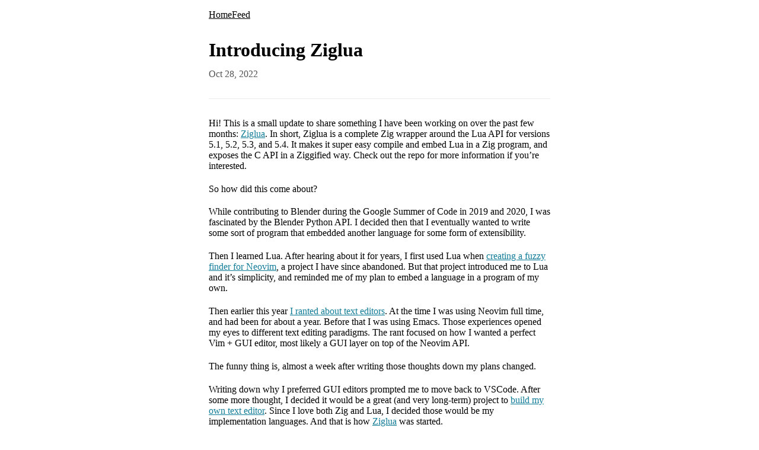

--- FILE ---
content_type: text/html; charset=utf-8
request_url: https://nathancraddock.com/blog/ziglua/
body_size: 1286
content:
<!doctype html>
<html lang="en">
    <head>
        <meta charset="utf-8">
        <meta name="viewport" content="width=device-width, initial-scale=1.0">
        <meta name="description" content="Introducing Ziglua">

        <link rel=icon href=data:,>

        <meta name="color-scheme" content="light dark">
        <link rel="stylesheet" href="/style.css" type="text/css">
        <link rel="alternate" type="application/rss+xml" href="/feed.xml" title="Nathan Craddock">
        <title>Introducing Ziglua</title>
    </head>

    <body>
        <main>
             <header>
                <div id="links">
                    <a class="title-link" href="/">Home</a>
                    <a class="title-link" href="/feed.xml">Feed</a>
                </div>
            </header>

            <div class="post-header">
    <h1>Introducing Ziglua</h1>

    <time class="alt-text">Oct 28, 2022</time>
</div>

<hr>

<div>
    <p>Hi! This is a small update to share something I have been working on over the past few months: <a href="https://github.com/natecraddock/ziglua">Ziglua</a>. In short, Ziglua is a complete Zig wrapper around the Lua API for versions 5.1, 5.2, 5.3, and 5.4. It makes it super easy compile and embed Lua in a Zig program, and exposes the C API in a Ziggified way. Check out the repo for more information if you&rsquo;re interested.</p>
<p>So how did this come about?</p>
<p>While contributing to Blender during the Google Summer of Code in 2019 and 2020, I was fascinated by the Blender Python API. I decided then that I eventually wanted to write some sort of program that embedded another language for some form of extensibility.</p>
<p>Then I learned Lua. After hearing about it for years, I first used Lua when <a href="/blog/creating-a-better-file-finder">creating a fuzzy finder for Neovim</a>, a project I have since abandoned. But that project introduced me to Lua and it&rsquo;s simplicity, and reminded me of my plan to embed a language in a program of my own.</p>
<p>Then earlier this year <a href="/blog/thoughts-on-vim-terminals-gui">I ranted about text editors</a>. At the time I was using Neovim full time, and had been for about a year. Before that I was using Emacs. Those experiences opened my eyes to different text editing paradigms. The rant focused on how I wanted a perfect Vim + GUI editor, most likely a GUI layer on top of the Neovim API.</p>
<p>The funny thing is, almost a week after writing those thoughts down my plans changed.</p>
<p>Writing down why I preferred GUI editors prompted me to move back to VSCode. After some more thought, I decided it would be a great (and very long-term) project to <a href="https://justforfunnoreally.dev">build my own text editor</a>. Since I love both Zig and Lua, I decided those would be my implementation languages. And that is how <a href="https://github.com/natecraddock/ziglua">Ziglua</a> was started.</p>
<p>I bought the <a href="http://www.lua.org/pil/">Programming in Lua</a> book, read the chapters on the C API, and wrote a wrapper around the majority of the Lua 5.4 API within a few weeks. Then I started my first software job and progress has slowed over the last several months. But now the project is polished and stable enough to share in a pre-release fashion.</p>
<p>So what is next? I have some plans for Ziglua, but now that it&rsquo;s relatively stable I want to move back to working on <a href="https://github.com/natecraddock/open-reckless-drivin">Reckless Drivin&rsquo;</a>. I have been blocked for a long time due to bugs in the Zig compiler. Now that Zig 0.10.0 is about to be released I should be able to get up and running again!</p>

</div>


            <div id="scroll-buffer"></div>
        </main>

        <script data-goatcounter="https://doomslug.goatcounter.com/count" async src="//gc.zgo.at/count.js"></script>
    </body>
</html>


--- FILE ---
content_type: text/css; charset=utf-8
request_url: https://nathancraddock.com/style.css
body_size: 1206
content:
* {
    box-sizing: border-box;
    margin: 0;
    padding: 0;
}

:root {
    color-scheme: light dark;
}

html {
    --text: #000000;
    --text-alt: #555555;
    --text-accent: #eaeaea;
    --link: #127d99;
    --background: #ffffff;
    --select-highlight: #c9ddf7;
    --code-background: #eaeaea;

    --mono-font: San Francisco Mono, Monaco, "Liberation Mono", "Consolas", "Lucida Console", "DejaVu Sans Mono", monospace;

    font-size: 12pt;
}

@media (prefers-color-scheme: dark) {
    html {
        --text: #fbfbfb;
        --text-alt: #bbbbbb;
        --text-accent: #303030;
        --background: #1c1c1c;
        --link: #88aec3;
        --select-highlight: #2a649d;
        --code-background: #282c34;
    }

    .invert {
        filter: invert(100%);
    }
}

body {
    color: var(--text);
    background-color: var(--background);
    word-wrap: break-word;
}

img {
    margin-top: 1ch;
    margin-bottom: 1.3rem;
    margin-left: auto;
    margin-right: auto;
    display: block;
    max-width: 100%;
    border: solid 1px var(--text-accent);
}

h1, h2, h3, h4, h5, h6 {
    margin-bottom: 0.8ch;
    text-wrap: balance;
}

h2, h3, h4, h5, h6 {
    padding-top: 1rem;
}

h1 > code, h2 > code, h3 > code, h4 > code, h5 > code, h6 > code {
    font-size: inherit;
}

ul {
    list-style: disc;
}


ol, ul, p, details, video {
    margin-bottom: 1.3rem;
}

li > ul, li > ol {
    margin-bottom: 0;
}

p, li {
    text-wrap: pretty;
}

ol, ul {
    margin-left: 1.6rem;
}

blockquote {
    border-left: solid var(--text-accent) 4px;
    margin-bottom: 1rem;
    padding-left: 1rem;
}

blockquote p {
    text-align: left;
}

/* fix in-line formatting */
sub, sup {
    line-height: 0;
}

sup {
    font-weight: bold;
    text-decoration: underline;
}

/* General Tags */
.title {
    display: inline-block;
}

.post-header {
    margin-bottom: 2ch;
    text-align: left;
}

#links {
    display: flex;
    gap: 2ch;
}

.title-link {
    color: var(--text);
}

a {
    color: var(--link);
}

a:has(sup) {
    text-decoration: none;
}

a:has(code) {
    text-decoration: none;
}

a:hover {
    color: var(--text-alt);
}

.header-anchor {
    color: var(--text);
    text-decoration: none;
}

.header-anchor:hover {
    text-decoration: underline;
}

header {
    display: flex;
    align-items: center;
    padding-top: 1rem;
    padding-bottom: 1rem;
    margin-bottom: 1rem;
    flex-direction: row;
    flex-wrap: wrap;
    justify-content: space-between;
}

.active-nav {
    font-weight: bold;
}

main {
    display: grid;
    grid-template-columns: 1fr min(72ch, 90%) 1fr;
}

main > * {
    grid-column: 2;
}

footer {
    padding-bottom: 1rem;
}

hr {
    padding: 1ch;
    margin: 2ch 0 2ch 0;
    border: 0;
    border-top: 1px solid var(--text-accent);
}

.footnotes hr {
    margin: 3ch 0 3ch 0;
    padding: 0;
}

.footnote-ref {
    text-decoration: none;
}

#scroll-buffer {
    display: block;
    height: 10%;
    margin-top: 10%;
}

.alt-text {
    color: var(--text-alt);
}

summary {
    cursor: pointer;
}

.callout {
    margin-bottom: 1.3rem;
    padding: 1ch;
    border: solid 1px var(--text-accent);
}

/* syntax highlight */
code {
    font-family: var(--mono-font);
    font-size: 10pt;
}

pre {
    padding: 1ch;
    word-wrap: normal;
    overflow-x: auto;
    line-height: 1.2em;
    text-size-adjust: none;
    -webkit-text-size-adjust: none;
    margin-bottom: 1.3rem;
}

pre > code {
    padding: 0;
}

.bg { color: #ebdbb2; background-color: #282828; }
.chroma { color: #ebdbb2; background-color: #282828; }
.chroma .lnlinks { outline: none; text-decoration: none; color: inherit }
.chroma .lntd { vertical-align: top; padding: 0; margin: 0; border: 0; }
.chroma .lntable { border-spacing: 0; padding: 0; margin: 0; border: 0; }
.chroma .hl { background-color: #3d3d3d }
.chroma .lnt { white-space: pre; -webkit-user-select: none; user-select: none; margin-right: 0.4em; padding: 0 0.4em 0 0.4em; color: #756d59 }
.chroma .ln { white-space: pre; -webkit-user-select: none; user-select: none; margin-right: 0.4em; padding: 0 0.4em 0 0.4em; color: #756d59 }
.chroma .line { display: flex; }
.chroma .k { color: #fe8019 }
.chroma .kc { color: #fe8019 }
.chroma .kd { color: #fe8019 }
.chroma .kn { color: #fe8019 }
.chroma .kp { color: #fe8019 }
.chroma .kr { color: #fe8019 }
.chroma .kt { color: #fabd2f }
.chroma .na { color: #b8bb26; font-weight: bold }
.chroma .nb { color: #fabd2f }
.chroma .no { color: #d3869b }
.chroma .ni { color: #fabd2f }
.chroma .ne { color: #fb4934 }
.chroma .nf { color: #fabd2f }
.chroma .nl { color: #fb4934 }
.chroma .nt { color: #fb4934 }
.chroma .s { color: #b8bb26 }
.chroma .sa { color: #b8bb26 }
.chroma .sb { color: #b8bb26 }
.chroma .sc { color: #b8bb26 }
.chroma .dl { color: #b8bb26 }
.chroma .sd { color: #b8bb26 }
.chroma .s2 { color: #b8bb26 }
.chroma .se { color: #b8bb26 }
.chroma .sh { color: #b8bb26 }
.chroma .si { color: #b8bb26 }
.chroma .sx { color: #b8bb26 }
.chroma .sr { color: #b8bb26 }
.chroma .s1 { color: #b8bb26 }
.chroma .ss { color: #83a598 }
.chroma .m { color: #d3869b }
.chroma .mb { color: #d3869b }
.chroma .mf { color: #d3869b }
.chroma .mh { color: #d3869b }
.chroma .mi { color: #d3869b }
.chroma .il { color: #d3869b }
.chroma .mo { color: #d3869b }
.chroma .o { color: #fe8019 }
.chroma .ow { color: #fe8019 }
.chroma .c { color: #928374; font-style: italic }
.chroma .ch { color: #928374; font-style: italic }
.chroma .cm { color: #928374; font-style: italic }
.chroma .c1 { color: #928374; font-style: italic }
.chroma .cs { color: #928374; font-style: italic }
.chroma .cp { color: #8ec07c }
.chroma .cpf { color: #8ec07c; }
.chroma .gd { color: #282828; background-color: #fb4934 }
.chroma .ge { color: #83a598; text-decoration: underline }
.chroma .gr { background-color: #fb4934; font-weight: bold }
.chroma .gh { color: #b8bb26; font-weight: bold }
.chroma .gi { color: #282828; background-color: #b8bb26 }
.chroma .go { color: #504945 }
.chroma .gu { color: #b8bb26; font-weight: bold }
.chroma .gt { background-color: #fb4934; font-weight: bold }
